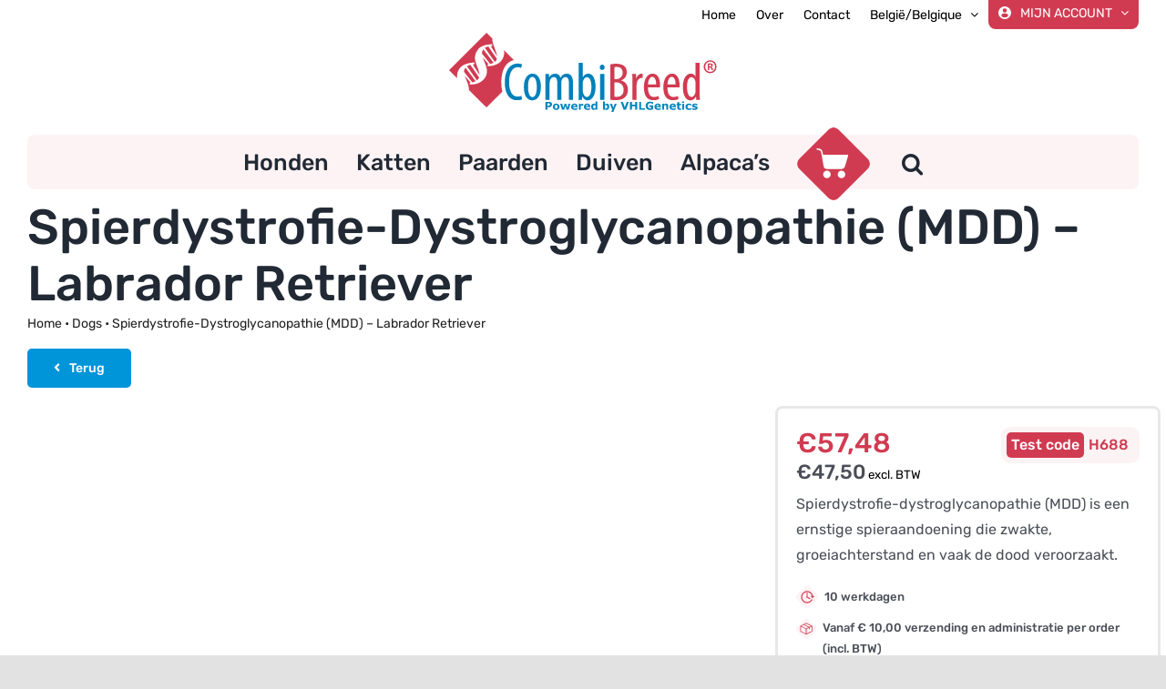

--- FILE ---
content_type: text/html; charset=utf-8
request_url: https://www.google.com/recaptcha/api2/anchor?ar=1&k=6LcAl_IpAAAAANzunq1X8qc8dg4ERFgeKCPAHb5F&co=aHR0cHM6Ly93d3cuY29tYmlicmVlZC5iZTo0NDM.&hl=en&v=PoyoqOPhxBO7pBk68S4YbpHZ&size=invisible&anchor-ms=20000&execute-ms=30000&cb=r6b41tlv8km
body_size: 48722
content:
<!DOCTYPE HTML><html dir="ltr" lang="en"><head><meta http-equiv="Content-Type" content="text/html; charset=UTF-8">
<meta http-equiv="X-UA-Compatible" content="IE=edge">
<title>reCAPTCHA</title>
<style type="text/css">
/* cyrillic-ext */
@font-face {
  font-family: 'Roboto';
  font-style: normal;
  font-weight: 400;
  font-stretch: 100%;
  src: url(//fonts.gstatic.com/s/roboto/v48/KFO7CnqEu92Fr1ME7kSn66aGLdTylUAMa3GUBHMdazTgWw.woff2) format('woff2');
  unicode-range: U+0460-052F, U+1C80-1C8A, U+20B4, U+2DE0-2DFF, U+A640-A69F, U+FE2E-FE2F;
}
/* cyrillic */
@font-face {
  font-family: 'Roboto';
  font-style: normal;
  font-weight: 400;
  font-stretch: 100%;
  src: url(//fonts.gstatic.com/s/roboto/v48/KFO7CnqEu92Fr1ME7kSn66aGLdTylUAMa3iUBHMdazTgWw.woff2) format('woff2');
  unicode-range: U+0301, U+0400-045F, U+0490-0491, U+04B0-04B1, U+2116;
}
/* greek-ext */
@font-face {
  font-family: 'Roboto';
  font-style: normal;
  font-weight: 400;
  font-stretch: 100%;
  src: url(//fonts.gstatic.com/s/roboto/v48/KFO7CnqEu92Fr1ME7kSn66aGLdTylUAMa3CUBHMdazTgWw.woff2) format('woff2');
  unicode-range: U+1F00-1FFF;
}
/* greek */
@font-face {
  font-family: 'Roboto';
  font-style: normal;
  font-weight: 400;
  font-stretch: 100%;
  src: url(//fonts.gstatic.com/s/roboto/v48/KFO7CnqEu92Fr1ME7kSn66aGLdTylUAMa3-UBHMdazTgWw.woff2) format('woff2');
  unicode-range: U+0370-0377, U+037A-037F, U+0384-038A, U+038C, U+038E-03A1, U+03A3-03FF;
}
/* math */
@font-face {
  font-family: 'Roboto';
  font-style: normal;
  font-weight: 400;
  font-stretch: 100%;
  src: url(//fonts.gstatic.com/s/roboto/v48/KFO7CnqEu92Fr1ME7kSn66aGLdTylUAMawCUBHMdazTgWw.woff2) format('woff2');
  unicode-range: U+0302-0303, U+0305, U+0307-0308, U+0310, U+0312, U+0315, U+031A, U+0326-0327, U+032C, U+032F-0330, U+0332-0333, U+0338, U+033A, U+0346, U+034D, U+0391-03A1, U+03A3-03A9, U+03B1-03C9, U+03D1, U+03D5-03D6, U+03F0-03F1, U+03F4-03F5, U+2016-2017, U+2034-2038, U+203C, U+2040, U+2043, U+2047, U+2050, U+2057, U+205F, U+2070-2071, U+2074-208E, U+2090-209C, U+20D0-20DC, U+20E1, U+20E5-20EF, U+2100-2112, U+2114-2115, U+2117-2121, U+2123-214F, U+2190, U+2192, U+2194-21AE, U+21B0-21E5, U+21F1-21F2, U+21F4-2211, U+2213-2214, U+2216-22FF, U+2308-230B, U+2310, U+2319, U+231C-2321, U+2336-237A, U+237C, U+2395, U+239B-23B7, U+23D0, U+23DC-23E1, U+2474-2475, U+25AF, U+25B3, U+25B7, U+25BD, U+25C1, U+25CA, U+25CC, U+25FB, U+266D-266F, U+27C0-27FF, U+2900-2AFF, U+2B0E-2B11, U+2B30-2B4C, U+2BFE, U+3030, U+FF5B, U+FF5D, U+1D400-1D7FF, U+1EE00-1EEFF;
}
/* symbols */
@font-face {
  font-family: 'Roboto';
  font-style: normal;
  font-weight: 400;
  font-stretch: 100%;
  src: url(//fonts.gstatic.com/s/roboto/v48/KFO7CnqEu92Fr1ME7kSn66aGLdTylUAMaxKUBHMdazTgWw.woff2) format('woff2');
  unicode-range: U+0001-000C, U+000E-001F, U+007F-009F, U+20DD-20E0, U+20E2-20E4, U+2150-218F, U+2190, U+2192, U+2194-2199, U+21AF, U+21E6-21F0, U+21F3, U+2218-2219, U+2299, U+22C4-22C6, U+2300-243F, U+2440-244A, U+2460-24FF, U+25A0-27BF, U+2800-28FF, U+2921-2922, U+2981, U+29BF, U+29EB, U+2B00-2BFF, U+4DC0-4DFF, U+FFF9-FFFB, U+10140-1018E, U+10190-1019C, U+101A0, U+101D0-101FD, U+102E0-102FB, U+10E60-10E7E, U+1D2C0-1D2D3, U+1D2E0-1D37F, U+1F000-1F0FF, U+1F100-1F1AD, U+1F1E6-1F1FF, U+1F30D-1F30F, U+1F315, U+1F31C, U+1F31E, U+1F320-1F32C, U+1F336, U+1F378, U+1F37D, U+1F382, U+1F393-1F39F, U+1F3A7-1F3A8, U+1F3AC-1F3AF, U+1F3C2, U+1F3C4-1F3C6, U+1F3CA-1F3CE, U+1F3D4-1F3E0, U+1F3ED, U+1F3F1-1F3F3, U+1F3F5-1F3F7, U+1F408, U+1F415, U+1F41F, U+1F426, U+1F43F, U+1F441-1F442, U+1F444, U+1F446-1F449, U+1F44C-1F44E, U+1F453, U+1F46A, U+1F47D, U+1F4A3, U+1F4B0, U+1F4B3, U+1F4B9, U+1F4BB, U+1F4BF, U+1F4C8-1F4CB, U+1F4D6, U+1F4DA, U+1F4DF, U+1F4E3-1F4E6, U+1F4EA-1F4ED, U+1F4F7, U+1F4F9-1F4FB, U+1F4FD-1F4FE, U+1F503, U+1F507-1F50B, U+1F50D, U+1F512-1F513, U+1F53E-1F54A, U+1F54F-1F5FA, U+1F610, U+1F650-1F67F, U+1F687, U+1F68D, U+1F691, U+1F694, U+1F698, U+1F6AD, U+1F6B2, U+1F6B9-1F6BA, U+1F6BC, U+1F6C6-1F6CF, U+1F6D3-1F6D7, U+1F6E0-1F6EA, U+1F6F0-1F6F3, U+1F6F7-1F6FC, U+1F700-1F7FF, U+1F800-1F80B, U+1F810-1F847, U+1F850-1F859, U+1F860-1F887, U+1F890-1F8AD, U+1F8B0-1F8BB, U+1F8C0-1F8C1, U+1F900-1F90B, U+1F93B, U+1F946, U+1F984, U+1F996, U+1F9E9, U+1FA00-1FA6F, U+1FA70-1FA7C, U+1FA80-1FA89, U+1FA8F-1FAC6, U+1FACE-1FADC, U+1FADF-1FAE9, U+1FAF0-1FAF8, U+1FB00-1FBFF;
}
/* vietnamese */
@font-face {
  font-family: 'Roboto';
  font-style: normal;
  font-weight: 400;
  font-stretch: 100%;
  src: url(//fonts.gstatic.com/s/roboto/v48/KFO7CnqEu92Fr1ME7kSn66aGLdTylUAMa3OUBHMdazTgWw.woff2) format('woff2');
  unicode-range: U+0102-0103, U+0110-0111, U+0128-0129, U+0168-0169, U+01A0-01A1, U+01AF-01B0, U+0300-0301, U+0303-0304, U+0308-0309, U+0323, U+0329, U+1EA0-1EF9, U+20AB;
}
/* latin-ext */
@font-face {
  font-family: 'Roboto';
  font-style: normal;
  font-weight: 400;
  font-stretch: 100%;
  src: url(//fonts.gstatic.com/s/roboto/v48/KFO7CnqEu92Fr1ME7kSn66aGLdTylUAMa3KUBHMdazTgWw.woff2) format('woff2');
  unicode-range: U+0100-02BA, U+02BD-02C5, U+02C7-02CC, U+02CE-02D7, U+02DD-02FF, U+0304, U+0308, U+0329, U+1D00-1DBF, U+1E00-1E9F, U+1EF2-1EFF, U+2020, U+20A0-20AB, U+20AD-20C0, U+2113, U+2C60-2C7F, U+A720-A7FF;
}
/* latin */
@font-face {
  font-family: 'Roboto';
  font-style: normal;
  font-weight: 400;
  font-stretch: 100%;
  src: url(//fonts.gstatic.com/s/roboto/v48/KFO7CnqEu92Fr1ME7kSn66aGLdTylUAMa3yUBHMdazQ.woff2) format('woff2');
  unicode-range: U+0000-00FF, U+0131, U+0152-0153, U+02BB-02BC, U+02C6, U+02DA, U+02DC, U+0304, U+0308, U+0329, U+2000-206F, U+20AC, U+2122, U+2191, U+2193, U+2212, U+2215, U+FEFF, U+FFFD;
}
/* cyrillic-ext */
@font-face {
  font-family: 'Roboto';
  font-style: normal;
  font-weight: 500;
  font-stretch: 100%;
  src: url(//fonts.gstatic.com/s/roboto/v48/KFO7CnqEu92Fr1ME7kSn66aGLdTylUAMa3GUBHMdazTgWw.woff2) format('woff2');
  unicode-range: U+0460-052F, U+1C80-1C8A, U+20B4, U+2DE0-2DFF, U+A640-A69F, U+FE2E-FE2F;
}
/* cyrillic */
@font-face {
  font-family: 'Roboto';
  font-style: normal;
  font-weight: 500;
  font-stretch: 100%;
  src: url(//fonts.gstatic.com/s/roboto/v48/KFO7CnqEu92Fr1ME7kSn66aGLdTylUAMa3iUBHMdazTgWw.woff2) format('woff2');
  unicode-range: U+0301, U+0400-045F, U+0490-0491, U+04B0-04B1, U+2116;
}
/* greek-ext */
@font-face {
  font-family: 'Roboto';
  font-style: normal;
  font-weight: 500;
  font-stretch: 100%;
  src: url(//fonts.gstatic.com/s/roboto/v48/KFO7CnqEu92Fr1ME7kSn66aGLdTylUAMa3CUBHMdazTgWw.woff2) format('woff2');
  unicode-range: U+1F00-1FFF;
}
/* greek */
@font-face {
  font-family: 'Roboto';
  font-style: normal;
  font-weight: 500;
  font-stretch: 100%;
  src: url(//fonts.gstatic.com/s/roboto/v48/KFO7CnqEu92Fr1ME7kSn66aGLdTylUAMa3-UBHMdazTgWw.woff2) format('woff2');
  unicode-range: U+0370-0377, U+037A-037F, U+0384-038A, U+038C, U+038E-03A1, U+03A3-03FF;
}
/* math */
@font-face {
  font-family: 'Roboto';
  font-style: normal;
  font-weight: 500;
  font-stretch: 100%;
  src: url(//fonts.gstatic.com/s/roboto/v48/KFO7CnqEu92Fr1ME7kSn66aGLdTylUAMawCUBHMdazTgWw.woff2) format('woff2');
  unicode-range: U+0302-0303, U+0305, U+0307-0308, U+0310, U+0312, U+0315, U+031A, U+0326-0327, U+032C, U+032F-0330, U+0332-0333, U+0338, U+033A, U+0346, U+034D, U+0391-03A1, U+03A3-03A9, U+03B1-03C9, U+03D1, U+03D5-03D6, U+03F0-03F1, U+03F4-03F5, U+2016-2017, U+2034-2038, U+203C, U+2040, U+2043, U+2047, U+2050, U+2057, U+205F, U+2070-2071, U+2074-208E, U+2090-209C, U+20D0-20DC, U+20E1, U+20E5-20EF, U+2100-2112, U+2114-2115, U+2117-2121, U+2123-214F, U+2190, U+2192, U+2194-21AE, U+21B0-21E5, U+21F1-21F2, U+21F4-2211, U+2213-2214, U+2216-22FF, U+2308-230B, U+2310, U+2319, U+231C-2321, U+2336-237A, U+237C, U+2395, U+239B-23B7, U+23D0, U+23DC-23E1, U+2474-2475, U+25AF, U+25B3, U+25B7, U+25BD, U+25C1, U+25CA, U+25CC, U+25FB, U+266D-266F, U+27C0-27FF, U+2900-2AFF, U+2B0E-2B11, U+2B30-2B4C, U+2BFE, U+3030, U+FF5B, U+FF5D, U+1D400-1D7FF, U+1EE00-1EEFF;
}
/* symbols */
@font-face {
  font-family: 'Roboto';
  font-style: normal;
  font-weight: 500;
  font-stretch: 100%;
  src: url(//fonts.gstatic.com/s/roboto/v48/KFO7CnqEu92Fr1ME7kSn66aGLdTylUAMaxKUBHMdazTgWw.woff2) format('woff2');
  unicode-range: U+0001-000C, U+000E-001F, U+007F-009F, U+20DD-20E0, U+20E2-20E4, U+2150-218F, U+2190, U+2192, U+2194-2199, U+21AF, U+21E6-21F0, U+21F3, U+2218-2219, U+2299, U+22C4-22C6, U+2300-243F, U+2440-244A, U+2460-24FF, U+25A0-27BF, U+2800-28FF, U+2921-2922, U+2981, U+29BF, U+29EB, U+2B00-2BFF, U+4DC0-4DFF, U+FFF9-FFFB, U+10140-1018E, U+10190-1019C, U+101A0, U+101D0-101FD, U+102E0-102FB, U+10E60-10E7E, U+1D2C0-1D2D3, U+1D2E0-1D37F, U+1F000-1F0FF, U+1F100-1F1AD, U+1F1E6-1F1FF, U+1F30D-1F30F, U+1F315, U+1F31C, U+1F31E, U+1F320-1F32C, U+1F336, U+1F378, U+1F37D, U+1F382, U+1F393-1F39F, U+1F3A7-1F3A8, U+1F3AC-1F3AF, U+1F3C2, U+1F3C4-1F3C6, U+1F3CA-1F3CE, U+1F3D4-1F3E0, U+1F3ED, U+1F3F1-1F3F3, U+1F3F5-1F3F7, U+1F408, U+1F415, U+1F41F, U+1F426, U+1F43F, U+1F441-1F442, U+1F444, U+1F446-1F449, U+1F44C-1F44E, U+1F453, U+1F46A, U+1F47D, U+1F4A3, U+1F4B0, U+1F4B3, U+1F4B9, U+1F4BB, U+1F4BF, U+1F4C8-1F4CB, U+1F4D6, U+1F4DA, U+1F4DF, U+1F4E3-1F4E6, U+1F4EA-1F4ED, U+1F4F7, U+1F4F9-1F4FB, U+1F4FD-1F4FE, U+1F503, U+1F507-1F50B, U+1F50D, U+1F512-1F513, U+1F53E-1F54A, U+1F54F-1F5FA, U+1F610, U+1F650-1F67F, U+1F687, U+1F68D, U+1F691, U+1F694, U+1F698, U+1F6AD, U+1F6B2, U+1F6B9-1F6BA, U+1F6BC, U+1F6C6-1F6CF, U+1F6D3-1F6D7, U+1F6E0-1F6EA, U+1F6F0-1F6F3, U+1F6F7-1F6FC, U+1F700-1F7FF, U+1F800-1F80B, U+1F810-1F847, U+1F850-1F859, U+1F860-1F887, U+1F890-1F8AD, U+1F8B0-1F8BB, U+1F8C0-1F8C1, U+1F900-1F90B, U+1F93B, U+1F946, U+1F984, U+1F996, U+1F9E9, U+1FA00-1FA6F, U+1FA70-1FA7C, U+1FA80-1FA89, U+1FA8F-1FAC6, U+1FACE-1FADC, U+1FADF-1FAE9, U+1FAF0-1FAF8, U+1FB00-1FBFF;
}
/* vietnamese */
@font-face {
  font-family: 'Roboto';
  font-style: normal;
  font-weight: 500;
  font-stretch: 100%;
  src: url(//fonts.gstatic.com/s/roboto/v48/KFO7CnqEu92Fr1ME7kSn66aGLdTylUAMa3OUBHMdazTgWw.woff2) format('woff2');
  unicode-range: U+0102-0103, U+0110-0111, U+0128-0129, U+0168-0169, U+01A0-01A1, U+01AF-01B0, U+0300-0301, U+0303-0304, U+0308-0309, U+0323, U+0329, U+1EA0-1EF9, U+20AB;
}
/* latin-ext */
@font-face {
  font-family: 'Roboto';
  font-style: normal;
  font-weight: 500;
  font-stretch: 100%;
  src: url(//fonts.gstatic.com/s/roboto/v48/KFO7CnqEu92Fr1ME7kSn66aGLdTylUAMa3KUBHMdazTgWw.woff2) format('woff2');
  unicode-range: U+0100-02BA, U+02BD-02C5, U+02C7-02CC, U+02CE-02D7, U+02DD-02FF, U+0304, U+0308, U+0329, U+1D00-1DBF, U+1E00-1E9F, U+1EF2-1EFF, U+2020, U+20A0-20AB, U+20AD-20C0, U+2113, U+2C60-2C7F, U+A720-A7FF;
}
/* latin */
@font-face {
  font-family: 'Roboto';
  font-style: normal;
  font-weight: 500;
  font-stretch: 100%;
  src: url(//fonts.gstatic.com/s/roboto/v48/KFO7CnqEu92Fr1ME7kSn66aGLdTylUAMa3yUBHMdazQ.woff2) format('woff2');
  unicode-range: U+0000-00FF, U+0131, U+0152-0153, U+02BB-02BC, U+02C6, U+02DA, U+02DC, U+0304, U+0308, U+0329, U+2000-206F, U+20AC, U+2122, U+2191, U+2193, U+2212, U+2215, U+FEFF, U+FFFD;
}
/* cyrillic-ext */
@font-face {
  font-family: 'Roboto';
  font-style: normal;
  font-weight: 900;
  font-stretch: 100%;
  src: url(//fonts.gstatic.com/s/roboto/v48/KFO7CnqEu92Fr1ME7kSn66aGLdTylUAMa3GUBHMdazTgWw.woff2) format('woff2');
  unicode-range: U+0460-052F, U+1C80-1C8A, U+20B4, U+2DE0-2DFF, U+A640-A69F, U+FE2E-FE2F;
}
/* cyrillic */
@font-face {
  font-family: 'Roboto';
  font-style: normal;
  font-weight: 900;
  font-stretch: 100%;
  src: url(//fonts.gstatic.com/s/roboto/v48/KFO7CnqEu92Fr1ME7kSn66aGLdTylUAMa3iUBHMdazTgWw.woff2) format('woff2');
  unicode-range: U+0301, U+0400-045F, U+0490-0491, U+04B0-04B1, U+2116;
}
/* greek-ext */
@font-face {
  font-family: 'Roboto';
  font-style: normal;
  font-weight: 900;
  font-stretch: 100%;
  src: url(//fonts.gstatic.com/s/roboto/v48/KFO7CnqEu92Fr1ME7kSn66aGLdTylUAMa3CUBHMdazTgWw.woff2) format('woff2');
  unicode-range: U+1F00-1FFF;
}
/* greek */
@font-face {
  font-family: 'Roboto';
  font-style: normal;
  font-weight: 900;
  font-stretch: 100%;
  src: url(//fonts.gstatic.com/s/roboto/v48/KFO7CnqEu92Fr1ME7kSn66aGLdTylUAMa3-UBHMdazTgWw.woff2) format('woff2');
  unicode-range: U+0370-0377, U+037A-037F, U+0384-038A, U+038C, U+038E-03A1, U+03A3-03FF;
}
/* math */
@font-face {
  font-family: 'Roboto';
  font-style: normal;
  font-weight: 900;
  font-stretch: 100%;
  src: url(//fonts.gstatic.com/s/roboto/v48/KFO7CnqEu92Fr1ME7kSn66aGLdTylUAMawCUBHMdazTgWw.woff2) format('woff2');
  unicode-range: U+0302-0303, U+0305, U+0307-0308, U+0310, U+0312, U+0315, U+031A, U+0326-0327, U+032C, U+032F-0330, U+0332-0333, U+0338, U+033A, U+0346, U+034D, U+0391-03A1, U+03A3-03A9, U+03B1-03C9, U+03D1, U+03D5-03D6, U+03F0-03F1, U+03F4-03F5, U+2016-2017, U+2034-2038, U+203C, U+2040, U+2043, U+2047, U+2050, U+2057, U+205F, U+2070-2071, U+2074-208E, U+2090-209C, U+20D0-20DC, U+20E1, U+20E5-20EF, U+2100-2112, U+2114-2115, U+2117-2121, U+2123-214F, U+2190, U+2192, U+2194-21AE, U+21B0-21E5, U+21F1-21F2, U+21F4-2211, U+2213-2214, U+2216-22FF, U+2308-230B, U+2310, U+2319, U+231C-2321, U+2336-237A, U+237C, U+2395, U+239B-23B7, U+23D0, U+23DC-23E1, U+2474-2475, U+25AF, U+25B3, U+25B7, U+25BD, U+25C1, U+25CA, U+25CC, U+25FB, U+266D-266F, U+27C0-27FF, U+2900-2AFF, U+2B0E-2B11, U+2B30-2B4C, U+2BFE, U+3030, U+FF5B, U+FF5D, U+1D400-1D7FF, U+1EE00-1EEFF;
}
/* symbols */
@font-face {
  font-family: 'Roboto';
  font-style: normal;
  font-weight: 900;
  font-stretch: 100%;
  src: url(//fonts.gstatic.com/s/roboto/v48/KFO7CnqEu92Fr1ME7kSn66aGLdTylUAMaxKUBHMdazTgWw.woff2) format('woff2');
  unicode-range: U+0001-000C, U+000E-001F, U+007F-009F, U+20DD-20E0, U+20E2-20E4, U+2150-218F, U+2190, U+2192, U+2194-2199, U+21AF, U+21E6-21F0, U+21F3, U+2218-2219, U+2299, U+22C4-22C6, U+2300-243F, U+2440-244A, U+2460-24FF, U+25A0-27BF, U+2800-28FF, U+2921-2922, U+2981, U+29BF, U+29EB, U+2B00-2BFF, U+4DC0-4DFF, U+FFF9-FFFB, U+10140-1018E, U+10190-1019C, U+101A0, U+101D0-101FD, U+102E0-102FB, U+10E60-10E7E, U+1D2C0-1D2D3, U+1D2E0-1D37F, U+1F000-1F0FF, U+1F100-1F1AD, U+1F1E6-1F1FF, U+1F30D-1F30F, U+1F315, U+1F31C, U+1F31E, U+1F320-1F32C, U+1F336, U+1F378, U+1F37D, U+1F382, U+1F393-1F39F, U+1F3A7-1F3A8, U+1F3AC-1F3AF, U+1F3C2, U+1F3C4-1F3C6, U+1F3CA-1F3CE, U+1F3D4-1F3E0, U+1F3ED, U+1F3F1-1F3F3, U+1F3F5-1F3F7, U+1F408, U+1F415, U+1F41F, U+1F426, U+1F43F, U+1F441-1F442, U+1F444, U+1F446-1F449, U+1F44C-1F44E, U+1F453, U+1F46A, U+1F47D, U+1F4A3, U+1F4B0, U+1F4B3, U+1F4B9, U+1F4BB, U+1F4BF, U+1F4C8-1F4CB, U+1F4D6, U+1F4DA, U+1F4DF, U+1F4E3-1F4E6, U+1F4EA-1F4ED, U+1F4F7, U+1F4F9-1F4FB, U+1F4FD-1F4FE, U+1F503, U+1F507-1F50B, U+1F50D, U+1F512-1F513, U+1F53E-1F54A, U+1F54F-1F5FA, U+1F610, U+1F650-1F67F, U+1F687, U+1F68D, U+1F691, U+1F694, U+1F698, U+1F6AD, U+1F6B2, U+1F6B9-1F6BA, U+1F6BC, U+1F6C6-1F6CF, U+1F6D3-1F6D7, U+1F6E0-1F6EA, U+1F6F0-1F6F3, U+1F6F7-1F6FC, U+1F700-1F7FF, U+1F800-1F80B, U+1F810-1F847, U+1F850-1F859, U+1F860-1F887, U+1F890-1F8AD, U+1F8B0-1F8BB, U+1F8C0-1F8C1, U+1F900-1F90B, U+1F93B, U+1F946, U+1F984, U+1F996, U+1F9E9, U+1FA00-1FA6F, U+1FA70-1FA7C, U+1FA80-1FA89, U+1FA8F-1FAC6, U+1FACE-1FADC, U+1FADF-1FAE9, U+1FAF0-1FAF8, U+1FB00-1FBFF;
}
/* vietnamese */
@font-face {
  font-family: 'Roboto';
  font-style: normal;
  font-weight: 900;
  font-stretch: 100%;
  src: url(//fonts.gstatic.com/s/roboto/v48/KFO7CnqEu92Fr1ME7kSn66aGLdTylUAMa3OUBHMdazTgWw.woff2) format('woff2');
  unicode-range: U+0102-0103, U+0110-0111, U+0128-0129, U+0168-0169, U+01A0-01A1, U+01AF-01B0, U+0300-0301, U+0303-0304, U+0308-0309, U+0323, U+0329, U+1EA0-1EF9, U+20AB;
}
/* latin-ext */
@font-face {
  font-family: 'Roboto';
  font-style: normal;
  font-weight: 900;
  font-stretch: 100%;
  src: url(//fonts.gstatic.com/s/roboto/v48/KFO7CnqEu92Fr1ME7kSn66aGLdTylUAMa3KUBHMdazTgWw.woff2) format('woff2');
  unicode-range: U+0100-02BA, U+02BD-02C5, U+02C7-02CC, U+02CE-02D7, U+02DD-02FF, U+0304, U+0308, U+0329, U+1D00-1DBF, U+1E00-1E9F, U+1EF2-1EFF, U+2020, U+20A0-20AB, U+20AD-20C0, U+2113, U+2C60-2C7F, U+A720-A7FF;
}
/* latin */
@font-face {
  font-family: 'Roboto';
  font-style: normal;
  font-weight: 900;
  font-stretch: 100%;
  src: url(//fonts.gstatic.com/s/roboto/v48/KFO7CnqEu92Fr1ME7kSn66aGLdTylUAMa3yUBHMdazQ.woff2) format('woff2');
  unicode-range: U+0000-00FF, U+0131, U+0152-0153, U+02BB-02BC, U+02C6, U+02DA, U+02DC, U+0304, U+0308, U+0329, U+2000-206F, U+20AC, U+2122, U+2191, U+2193, U+2212, U+2215, U+FEFF, U+FFFD;
}

</style>
<link rel="stylesheet" type="text/css" href="https://www.gstatic.com/recaptcha/releases/PoyoqOPhxBO7pBk68S4YbpHZ/styles__ltr.css">
<script nonce="CZBRYGK7OEEx6UVcOtpV0Q" type="text/javascript">window['__recaptcha_api'] = 'https://www.google.com/recaptcha/api2/';</script>
<script type="text/javascript" src="https://www.gstatic.com/recaptcha/releases/PoyoqOPhxBO7pBk68S4YbpHZ/recaptcha__en.js" nonce="CZBRYGK7OEEx6UVcOtpV0Q">
      
    </script></head>
<body><div id="rc-anchor-alert" class="rc-anchor-alert"></div>
<input type="hidden" id="recaptcha-token" value="[base64]">
<script type="text/javascript" nonce="CZBRYGK7OEEx6UVcOtpV0Q">
      recaptcha.anchor.Main.init("[\x22ainput\x22,[\x22bgdata\x22,\x22\x22,\[base64]/[base64]/[base64]/[base64]/[base64]/[base64]/KGcoTywyNTMsTy5PKSxVRyhPLEMpKTpnKE8sMjUzLEMpLE8pKSxsKSksTykpfSxieT1mdW5jdGlvbihDLE8sdSxsKXtmb3IobD0odT1SKEMpLDApO08+MDtPLS0pbD1sPDw4fFooQyk7ZyhDLHUsbCl9LFVHPWZ1bmN0aW9uKEMsTyl7Qy5pLmxlbmd0aD4xMDQ/[base64]/[base64]/[base64]/[base64]/[base64]/[base64]/[base64]\\u003d\x22,\[base64]\\u003d\\u003d\x22,\x22C8KAw4/Dl3/DvMOww5fDt8O3w6ZKOMOxwowjw4MUwp8NWMOwPcO8w63Dp8Ktw7vDvnLCvsO0w6HDt8Kiw695eHYZwr/Cq1TDhcK5bGR2aMOzUwdtw7DDmMO4w77DqClUwr4Sw4JgwqbDtsK+CH8Vw4LDhcOUWcODw4N+DDDCrcOgPjETw45GXsK/wrLDhSXCgmvCi8OYEW7DhMOhw6fDi8O8dmLCr8Okw4EIa3jCmcKwwrdQwoTCgF1tUHfDujzCoMObSz7Cl8KKD19kMsOVPcKZK8OJwrEYw7zCuhxpKMKHJ8OsD8KMJcO5VRjCkFXCrmzDpcKQLsOfKcKpw7RcXsKSe8OTwow/wowCL0obQMOvaT7ChMK+wqTDqsKgw7DCpMOlB8K4csOCTcOPJ8OCwrRgwoLCmhnCsHl5Ul/CsMKGQ0HDuCI6WHzDgmcFwpUcM8KhTkDCmBB6wrEVwqzCpBHDrMOLw6h2w74vw4ANXjTDr8OGwrltRUhtwqTCsTjCn8OhMMOlRsOFwoLCgBp6BwNfdCnChmvDtjjDpmzDhkw9XDYhZMKhBSPCilvCo3PDsMKvw6PDtMOxCsK1wqAYMcOsKMOVwp/ChHjChzdrIsKIwoIwHHVqeH4CGMO/[base64]/DqsKgbwEtwo8Awro6YcOKw4xVw7HDmsKyABsKb0o8VjYOMgjDusObGFV2w4fDhsOVw5bDg8OUw5Z7w6zCpsOVw7LDkMOIJn55w4B5GMOFw5zDlhDDrMOGw6wgwoheC8ODAcK8anPDrcK3wrfDoEUOfzoyw7wMTMK5w5/CjMOmdGNDw5ZAKcO2bUvDh8KKwoRhIcOPblXDvMKoG8KUEW09QcKwOTMXJw0twoTDlsOOKcObwqtaegjCnV3ChMK3eDoAwo0zKMOkJT/Dk8KuWRBrw5bDkcK9IFN+PcK1woJYFDNiCcKPZE7CqXLDkipyaFbDvikew5Jtwq8FOgIAY2/DksOywoxJdsOoHxRXJMKHU3xPwoYLwofDgGdPRGbDrDnDn8KNB8K4wqfCoHdUecOMwolobsKNOxzDhXgvFHYGF3XCsMOLw6DDg8KawprDnsOZRcKUVFoFw7TCoUFVwp8DQcKha07CqcKowp/CpcOmw5DDvMO3FsKLD8O9w6zChSfChcKyw6tcWXBwwo7DsMOabMOZM8K+AMK/wocvDE4/eR5MckTDogHDin/CucKLwoDCmXfDksOmQsKVd8O/[base64]/CnMOww7Iew4zCr8O0wpM2b8OgfFDClycAVknDqFPDpMKwwqQ5wp0WER9dwq/[base64]/woPDoBnCg1YjwqRdw4nDv8KcwqfDtcOOwqzDkVDDuMO9Dg1FQQMDw6PCpjTCk8KrfsOpWcOHwoPCisK0JMKsw5fDhk/Cm8OnMsOxHz7Co0s4wqoswpB3UsK3w73CoTN4wrt/S213woPCjTHDncKHQ8O9wr7DniUuWxrDhz8WXUbDuAhRw7w7dsOOwqZxcMKww4wJw7UQNcKlHcKBwqbDpMKBwroNJ1PDrHnCjk0NWl1/w6IowpbDqcK1w4kuTMKWw77DrzPCgW/ClV3Cs8Ovw5x7w5bClMKcdMOrRcOKwrgtwohgaxHCv8Opwp/CvsKLFEfDqMKmwrHCtBc+w4cgw5gsw7dQCVtpw4vDqcKefRpMw7lTTRBWDMKdSMOewo0uWUbDj8OAVlbCkmgcLcOVH0bCvMOLO8KbVxRlRmHDksK3bWtow4zCkDLChcOPLQ3Di8KVLltOw7Vxwro1w5I2w7FHTsOIL2nDqsK1EcOqEEZBwrrDvg/Cv8ODw591w4MtRMOdw5JMw4VWwonDm8OmwoMlOEVfw4/DncKzL8KdVBzCvBpuwoTCr8KBw4I9Fi5Zw5XDgsOwWy9wwoTDjMKcdcOtw4rDnlt6U3jCkcO4WcKJw6DDqwvCm8O9wpHCt8OAak1XUMKwwqkqwprCpMKkwonCtRbDu8KPwogdX8OywopyMcK3wp1QL8KHPsKvw7NXDcKcZ8Oowp/[base64]/WCUudnjCoMO2w7cATMKpEzgRw6Fmw7/DmsOyw5Msw7cEw6rCu8O/wobDnMKNw4M+eUrDrhHDqy0cw6sWw4d4w6PDrn0cwo4vSMOzU8O/[base64]/DhXPCnsOuwobCp8KkQcOIw6hNwonDlMOlw5x6w5XCqcKLS8OAw4hBf8OYIyJQw7bDhcKQwqkBTyfDikDCgRQ0QgBpw4nCoMOCwo/ChMKzSMK/w4TDlEhnG8KjwrFHwqfCgcKzPyfCoMKRw6nCnwAsw5LCrkZZwqo9esKHw6UoLsOYCsKyAMOQZsOgw5nDhT/CncK2VUg+ZFjCtMOoXcKXQHtqUi0Tw41cwrNwdcONw6MjaBQiGsOSRMO1w7TDpS3Cs8O2wrXCrFrDgjTDpMK0GcOxwoVoY8KBXcK/dhDDkcKTwqfDpGIEwqnDpcKvZBTDtMKWwojCuwnDvcKmT10zw4FlPsOZw4sUw6rDpiTDpjAddcODwqU7McKHZ1HCohZhw6vDo8OXfcKPwovCtHHDu8K1OCrChWPDn8KoH8OOcMOMwoPDgsO6AcOEwqvCjcKvw7jCjDXDtsOxSWVLUW7CiWx/woZAwrsxwpLCrXtVNMK6fsO1KMOowoozcsO0wrnCqMKvGhnDosOuw48WLcKpJnJcwqhEPsOZVDg8Vx0Fw5cjARtYUMKNZ8OyVsOZwqPDn8OzwrxIw4otMcOBw71qDHA/woHDilE8A8O7VFkWw7jDl8KJw797w7rCq8KAX8Krw4bDiBHDkMOnDMKJw5XDkl/CkyHCncOLw7c7wqbDiGHCi8OrV8OKBFrCl8O4WMK1ccOow6Ykw7cow5Esen7CsRLDmRvDj8OWUkpBB3rChVV3w6omQhTDvMK9bFxBPMOpw4MwwqjCv3vCq8Kew5VWwoDDvsORw4o/P8Kdwog9w5nDk8OSWnTCvwzDlsOgwotudSPCpcOrZlLDocOqE8KFSBEVcMKGwrrCrcKoDW/Ci8OQwpsKGmDDisObcRjCosKsDQ7DhsKawo1twrvDoWTDrANdw54VEcOywoJBw59lN8KgQEgOMmQ0S8OTQ2EDbsKww4MPcAbDmVvDp1UASQIPw6vCrMKtF8K1w6AkPMO/wrBsWzfCjFbCkkF8wpxRw7fCkg/CpcKqwr7ChVrCmhfCqS0Qf8OmVMKww5Q8ECbCo8K3OsOcw4fCsQovw47ClcK4fi4lwoEYV8Osw7F9w5PDtgrDo2jDp1DDrAEZw71wPg3CjzvCnsK8w49aKhfDm8KDQCAuwofDucKjw5vDiTZBN8Kkwqh2w6gZYMOQOsOdGsK/w4M+acOIOsO8ZcOCwqzCssKJTQsEWARTFVgnw6ZEw63DqcKUQMKHQw/DrsOKeFYPBcOZAMOYw7fCkMK2UAZiw5nCuAfDhU7CpMK9wrXDtwsYw45nEGfCuWjDjcORwr9lEHEDLBHCmFHCnVzDm8OYTsO8w43CrQl9w4PCusKrEcOLE8OZwotaHsOQH38gC8Ofwp5mdyFiJsOCw5NJS0RIw7/Dmmgbw4XDl8K3FsOUTXnDtWNiXFrDhjt7YMOzZMKUfMOuwpvDosOBcC9hfsOyZx/DisOCwoQ4Pwk/[base64]/DusKwGGB2TG9NPULCky5RUEsCw7LCqMKCO8KWOQUPw5LDvXnDmxPCgsOkw6/CoQgBQMORwp1TeMKSWw3CqFzCiMK5wqVxwpPDhG/CucK/QFMaw7rDhcOkacOqGcOuw4HDnkzCq2gwUkHCqMOqwrTDp8KgBl/Dv8Oewr/Ds291QVXCkMOgJsKdPmXDh8OzAMOTGlHDk8OlJcK2eEnDp8KxKsO7w5QJw7Z+wpLCp8OoB8KWw7oKw7lWeGDCpMORUcOewrfCnsObw54+w5XClMK8cGIfw4DDjMOmwpgOw6TDtsK1wpgvwqzDqSfDtFNDHiFxw6khwqDCnXbCoTrCv25JbUAlYMOfFcO6wq/Cr2/DqA/CoMOQf0V+ZsKpUjMRwpgZCGILw7UiwobDo8OCw7PDoMObVyxLw53CiMOMw7dMIcKcFSbCq8OSw5A/wqgvXTjDm8OjBDxFdxzDtynDhh8zw5k+wp4zEsOpwq9fVcOgw5EiUMOVw4kaIlMbPBVawqrCpRM5W1vCplIICMKobA8vekBxekxiMMOlwoXCocKYw6MqwqEfbcKlMMOVwqZRwp3Ds8OqKDIXHCHDoMOWw4JNWMO4wrTChBVow4TDvS/Cl8KnE8KNw45PKHYeCgtCwrdCVijDn8KmesOxdsOeNcKawqLDgcKbcHAKTRfCr8ONTS/CoFTDqTU1w59oLcOVwr55w4rCslV0w7fDtMKAwqpCGsKVwobCmwjDl8KLw4NlIAQFw6/Ci8OJwrHCmjwuW0UwK2HCh8OowqrDtsOwwpcNw6cDw6/[base64]/w4LDi8OgwprCjzXDkcOOw5J4IcO+V8OTQDHCgTTClsKNFlfDgcKmZsKTE2TDgsOMOjduw4/DnMK7NcOaGmjDoTrChsKwwo/ChUxIJC8DwrsPwrkxw4HCs0TDpcKTwr/DmUQDAAFPwoIECipiQyjCksO/JsK3fWV1BzTDpsKDJ3/Dk8KucFzDisOjJ8Orwqc/[base64]/Ck3/CtnM8HRsJw6/CvnkTNsKiAcOxNQnDgUx/[base64]/[base64]/[base64]/w5Zqwpp4U2rCo8OAWxzDkCFmKsK6w4/CgBRZZlrDny3Co8KNwq8gwo8gGTdzXsKSwpFMwr9Ow65xUAUZE8ObwqNPwrLDksO6LcKJdlNzKcOAFghLShzDt8KPAcOzF8OBYcKkw5vDiMO0w5QrwqMBw6zDkTdHU08hwqvDvMO/w6lIw4ccekIEw6nDhlbDtMOAQk7CpcOYw6vCpALCnlLDv8K6DMOsQ8OVQsKAw7tpwq1QCGDDlsOZPMOcGCpIZ8KnI8Ovw4DCn8Otw5NtT07CrMOFwr9FTcK0w53Dpk7Dgk96woQWw5ElwqDCjXtpw4HDn2/DtMOpQ08sMnkOw7vDnk8ww4waAR8yGgtiwrRJw5/[base64]/Cpl/[base64]/CgWdaW24bwowjElTDux4JLsKDw7Q7LMKMwpdTwrlOwoTCmcKlwrDCkB/DpEzCthFMw61qwpnCusOFw73ChxJYwo3DsxfCu8KowqoRwrHCvwjCn0tNb049Iy/[base64]/[base64]/[base64]/EcOlwpl7wow8w5zDjsOeUS/[base64]/w4pUw4nCpcKaWMKVK8Ocwqp9eytdW8OgElIdwoU+NH0vwrwRwoxKRQweDCZKwrrDvRXDpV3DjcO4wpg2w6zCohjDn8ODS3zDlEQVwp7CvSd5Rw/[base64]/w6HChVnDkloqYAbDlC16D8Kdw7kDe3HCr8OUccOewoDDlMO7wpTClsO0w7oXw5lbwo/CrjomBRsYBsKVwrFsw5ZbwrM1wpLCoMO9RMKgI8OSdnBuFFgGwrh8BcKHFcOgfMO3w582w5ERwq7CuQpEDcOcw6LDhMK6wrMjw6zDownDucO+W8KxIA0xVFzCisOpw73DmcOfwp3CoBLDmGhXwrkzXMKYwpbDuS/CpMK7N8KFHBrDocOZWmtdwrjCtsKBW0/ClT8/wqnDjXkdMmlaE19Awph9ZWECw5LDgxJedz7DsljCocKjwoZow5nCk8OhQsOdw4YZw6fCkkh3woHDsxjCtTFrwppWw5lnPMKDSsOSBsOOwqtfwo/[base64]/Cr3PCtcObwrjCvcOPYwZ5UMO/SE5tw7zDqcOHODshw6pKwoLCgcOfOH0PXcKRw6UOJ8KAHR4uw53DgMO8wp90fMO8YsKdwocsw7AGRcKmw4suwpvCucO9BVPCo8Kjw4VswpFvw5XCuMKtJEtNB8O4K8KSOWnDjjzDkcK+wooEwrJkwoHDnHckbFfClsKrwrjCpMKbw6TCtHg9Gl1dwpUow7DDokRyDl/CknnDucOaw4fDkSnCrcO3CmDCt8K4Sw/DgcOmw4oHXcKAw5vCtHbDlcOuGsK1fMOmwrvDjnjCksKRcMOMw7LDjitWw4BOdMO7wpvDhmQywpw5w7jCk0TDsn0Zw4HClGLDvyskK8KEKzjCnHN5G8KHPHU5WcK9FsKbeD/Cjh/[base64]/DqsOwwoZaw5LDkcO7ZMO9AUh0wo48fHV7wqYuwqPCkBbCjAjDhsKMw7rDjMK8K2/[base64]/[base64]/w4JswpPCsV4sECMPGG8vF3HCg8O7wpR3b27DgsOrMSHCqWkTwrzDhcKBwrDDvcK+RlhefhdoH1AMZnzDpMObCCYswqfDu1rDl8OKF3xXw7dNwr8DwoTDq8Kow7VcR3hxG8KdQRQ1w7UvOcKYZDvCh8Oyw71swoXDv8KrScKWwq/CtWrCk2cPwqbDp8OIwoHDhA7DlMObwr3Cs8OGL8KYYcKvR8KtwrzDusOwKcKiw5nChMO0wpQISDbDs2PCrwVKwoNMAMOhw71jcMKswrQLfsKZRcOuwo8Mw4xedjHDjMKqaDzDlhDCnx/DlsKTLMOJw60cw77Dqk9MZyt2wpN/[base64]/woMhw6NQwowxAnBtwpPDsMKrTMOTw4jCtlUpwpMDBCpGw4DCvsK2w4hqwqHDkwMPwpDDhwplEsOpbsOcwqLCoVVAwr3Drwk6KGTCiT8mw6Udw5nDihBSwrcqPznCkMK7wp/CvXfDgsOjwrMGVsK7fcK3aCAcwojDoR3CsMK/STVoTxkOSSDCqz0gGXIiw445UC8vccKQwrswwo/CnsO3w4fDhMOICB80wo7CvsOiHV81w6LDnF8yUcKNBiZ3RDrDlcOJw7vCkMKCXcO5MHAxwpZBDjvCo8OrfEfCk8O/[base64]/DgC7DhcOtOTxcB8KLwpgzfmMDw6s/OkI8D8OgBMOOw6nDk8OxAg09ITEHD8K4w7htw7RMDzPCry4rw7rDtm0ow4kZw6/Dhl0adyXCncOew5pCDMOFwpbDn1jDr8O/w7HDgMOhSMOQw4PCh24LwqZjcsKyw4jDhcOgWFENw4nDhlvCtcOyBzXDvsO+wo/DoMKfwqvChz7DpMKbw5rCrUcsIFQrZTBxCMKHJhY7eFlgKwrDo23DgURXw6nDqicBE8Ksw7MkwqfCiDvDgT7DpsK8w6h2GldqaMOSTgTCrsOOHiXDu8O5w5MKwpIMGMKyw7pZWMK1RjtxTsOmwqrDqRdIw5jCiwvDgUzCrTfDrMK9wpd2w7bCsB/DvAgfw7MFw53CvMK9w7UwawnDtMKiaGZDb0xTwqhhP3LCmcO5WMKfHERPwo5HwqRvO8K3dsOWw5vDhsKAw4rDiBsPGcK/In7CkURXFgsYw5V/YnMEccONNHtpfFhCWERFDCYbDsO5MitZwrHDjg/DssOow5M3w5TDgjHDnkp/IcKYw7PCiWIgUsKla0HDhsKywo0dwovCgi4PwpnDisOlw6zDu8OUB8KawojCmAJFOcO5wrhcwrI+wqRjK0kXHFMYJ8KkwoXCtsK9EMO2w7PCnGxEw7vCjkoVw7F+w4ctwrkCcMOmcMOCwoEIYcOuw70EVBtVwqckOGFTw6gzCsOMwo7CmD/DvcKKwpHCuwrCvgDCnMOjXcOjWsKow5Uiwo5WCcKqwqhUTsKyw6t1w6bDsDfCoFdJdEbDv2YzW8KywpbDlcK+VV/ChgV0woo2wo0EwrTClkgtWlfCoMOFw4hSw6PDncO0w4E8aEhcw5PCpMOPwrjCrMKRwpg0G8KSwpPDk8Owb8OrcMKdOANSfsOhwpXCiy84wpfDhFkbw4tMw6HDrRlqMMK0OsKaHMOSbMOVwoYOCcOsWSTDucOJHMKFw7s/cU3DpsK0w4rDogfDkysBVlsvEnkJw4rCvn3DtxPCq8OiLmrCsT7DtWHCpSrCjcKPwrQLw6ozSWwowoPCmVc/w6TDqsKDwozDnXkcw4PDtXohUkVIw69rRMO0wo7Cr27Dv0nDocO5w6UiwrxgR8ONw63CqwQWw7xcOHlCwotKISUQaU9cwrdpTMKePsKbIVgIeMKPUDPClF/CrijDicK1woHDssKpwqR9w4dtK8OPDMOQNwZ6w4Z0wrQQJy7Dp8ONFHRFwpLDq0fCugbCpWPCjkvDscKcwpEzwqcMw4o1agbCqn3DnmnDhsONaAcTbcOofXs/amvDoGAuPwXCpF5DLcOewoMvBBpTZiDDpsOfMkJmw6TDiRnDhsOyw5AlCHXDpcKSPG/DmQAeEMK4Z2gSw6PDl3PCoMKQw4RUw4YxBsO8VVzCu8KywohPQXXDu8KkUArDosKyUMOIwpDCoB16wr/CuBkawrAJFsOyA3fCm0vDiw7Cr8KNEcOBwrAlXsKfCMOHDMO2OcKZBHDDoCR5eMOwecKOeCQEwqzCuMOcwq8MM8OkZVjDmMO6w7vCoXofcMKmwoBKw5Mpw6TCijg8FMKaw7BoNMOSw7Y1VXtkw4vDt8K8EMKLw5DDm8KDD8KqGgbDr8OhwpRIwr/DisKqwrjDlcKoRMOOFDMxw4EOQsKFecOxTyQEwr8MOxvDqWgNKl96w4bCm8Omw6BxwrLDtcOLdxTCjADChcKUU8Odwp/CnCjCo8K0EMORNsOpQ25Qw6M9WMK+FsOLLcKTw7DDugjDrsKVwpUvBcOYZkTDrEIIwoAbEcK4bgRPN8OdwqoCD1bDvG3DhmXDsw/Cj0gewqkWw4TDmxzCihcywqFow5DCkhvDoMOKYlHCnUjCiMOXwrzDpsKxH3rDlsKow6Mlwq/DtsKpw4zDsSFLKio/w5tKw6d2DRLCuRcMw6zCjcOMKTQhLcK1wr3CtGMIw6d3BsOGw4kLbHfDr23DmsKfF8KtUx9VHMKjwo92wp3CvV43EVQdXTg+wo7Cul4ew7BuwqIBDRnDg8O/woPDsA0JZcKzTMKEwqo2Yk5mwqsbOcKgZ8O3RSdVexXCtMKtwqvCucOGfsOmw4XCijQ/wp3DpcKUAsK0wq50wqHDqwEHw5nCn8OtSMOkMsK7wqvClsKvRcO3w7Rtw4zDsMKuVTZFwpHCnzAxw5t8DzdIwq7DgnbCpUTCusKIYCrCm8KGfmRqej0vwooFNDQSQMK5cm5RVXxkMzZGK8OAFMObH8KbYcKWwr5oAMO2IcKwam/[base64]/[base64]/M8OhfgnDmcK5woV/wqbDvMOWw5nDgQzCrnHDkMKMdD/Dh0XDqXx4woHCnsOdw6MuwoDCg8KNC8KPwprClcKDwqpuX8KFw7jDrRDDskfDtwHDuBPDrcOsV8OEwrnDjMOawqXDocOfw4PCtHrCp8OXA8O+WzDCqMOBJcKqw4kCP2FVNMOwQcKXcQIBKVjDgsKHwpbDucO3woZww6QCJxrDvXnDmn3DhcOKwobDg388w5FODBEbw7/DpjHDiy1OJmrDlzl1w5TDuCvDusK7worDihLCnMOxw7t9wpEYw61EwrjDlcO/w5XCvRh2EQJsaRkLwr/DtsOVwrHCrMKIw5nDjkrCqy5qZ0dOacKwL2rCmCQZw7LDgsKfM8OKw4dYOcK5w7TCgcK1w5R/w7TDhMOsw7bCrsOmTcKLQS3CgMKSw53CpDzDuhbDp8KXwrnDkhZ4wooQw5phwpDDhcO9fS5IYgnDqcKEGyvCncKUw7rCn3saw5fDvn/DrcKAwpjCtkLCujccDnMmwojDpW/CoGEGecOgwoEpNRXDmTQzasK7w4fDsktfwqfClcOvcn3CvWnDrcOMZ8OxZUXDpMOnHBUIGzIadksCwqjClC3Dnzp7wrDDsRzCiU4hXsKMwqvCh2XDhF8lw43Dr8OmJTfCmcOwWMOAA0tnZgvDhVNjwrs/w6XDgDnDr3UwwpXDscOxPsKiMsO0w67DvsOiwrprQMOvccKZZk7DsCPDhm5pOh/CqcK4wrMmKmd6w7TDq38UYifCgUwMN8KxaE1xw7XCsgXCvXMmw6R7wpNRAhnDj8OZLAgJTRVxw7LDuztOwojDsMKWYjrChsKqw5fDglXDs2HCjsKow6DCmMKRw6QrbMO1wqTCo2/ClWLCgmfChyNnwqpLw63DrRfDkkEzCMKZR8KQwq5OwrpDTh3CqjhYwoROI8KIKgNqw4wLwolLwq1Pw7bDssO0w6bDj8Kswrclw7VRw7nDjcOtdC/[base64]/CgUvCsQfCq0vCocKkCMKSCMOJSnnDmifDnibDpMOswrDClsK/w5AdUcOjw5ZhFATDrEvCvk/[base64]/DtcOaw5zDucOYax3DlcO+w7DDiHjCisKYDXPCln9cw5TDu8Ouw4YJWMOHwrfDk0NEw7Inw4DCl8OaccOfJy/[base64]/DqibClXBGwrLClyXChMKlw7bCkXLCiMOyw5/DncK+ZsO1LQDCmMOZFcOuCTBbelYqUx7CknlLw6nCvm/Du27CnsO1VcO6cVZdNm7DjsOTw5MKLR3CqcOUwobDg8Kjw5sBMsOvwp1PfcKvNcObe8Orw6HDsMK7CHXCtzsIIEo/[base64]/ClUhZQX1TCcO6OG/[base64]/DsmJIPVzDgUURQMOoO8K4CcOBNWLDtAhJwrTCosOlNBbCoWsUX8OvP8OEw78cUl7DoQ1Jw7LCujpAw4LDoxMZDMKGScOsPHrCtsOvwoTDmCzDgUMQBMO0woPDgMOwCC/[base64]/[base64]/CpiTDgcOtbMKLw7VhwoA0w54dZcOewrrCohcoc8OBfEbDrFPDqsOaSB3DsBdST1xHXsKIMjcbwog2wpjDk29Rw4fDkMKCw6DCpjcmBMKAwrjDlMOPwp1IwqMjIEUodzjCgFrDonDDqyHCq8KeOsKxwrTDrC3CvHImw5I1XMKJNlbChMKFw7zCk8KWC8KTRgd/[base64]/CpjjDlMO8PMKjJMOXwrLDv8OlTz5rwpbDjsO0HSIow4/DnMOgwprDqcOWOMOma38Lw5Upw7dmwrjDs8Oowqo3K07DocK0w4FwRC0Xwpl7M8K/VlXCjER5DFhMwrY1S8OdGMOMw5sEwooCEcKSfXNywpxHw5PDicKaezZmw6LDhsO2wpTDscOKZnzCp24iw7PDjxMEe8OfFlIhQG7DrCvCjDFJw5ouOXJhwpZpTMOpeDp9w4TDnyvDpMK/[base64]/Dm8Odw6lbwrRMwqApcUHDtXjDvFXDq1kkaS94VcKFBsK5w4YrfDXDvMKww7TCrsK0HVTDkGrCucOyNsKMYQbCo8O/[base64]/w6DDp8KEwoTDiH/CvAzDp1NqK8KgDMO2MC10wotewqRNwrnDusO8Xj/CrFtYT8K/OwHDiEARCsObwrTCqMOMwrbCqcOwCmjDpsK5w7Emw4/[base64]/[base64]/DrcOZw4bCtcKjFsOLwoBLw4UpVWAocX8VwpIbw4HDigTDl8Olwq3Do8KZw47DncKzTXtkSiIqI2FDI3DCh8Ktw4NTw5N2E8K3fsOtw6TCv8OiRcOLwrHCin8BGsObUVnCj1kpw7fDrh/Ck0EOVsOqw7UJw7XDpG9ZNlvDpsKww5MHKMK8w73DmcOhdsO7w74oJQ/ClEzDl0Fkw7TCpwYWccKEMEbDmzkbw5JbfMKQPcKKE8OSelQ9w60Uwo1/wrZ5w55QwoLDhRU3XU4XBMO7w5hWPMOdwrTDucO+TsKIw6jDmSVnXcOidcKjQn/CknhXwolDw7/CrGlKQDV6w5DDvVQmwr4xM8OnJsO4PQUTdRxhwqLCu1BqwqzCg2XCnkfDgsKIdVnCg3lYOMOTw4Fxw4kIW8K7TG5CRcKoXcK8w50Mw6QxE1dDS8OXwrjCqMO/G8OEMA/Cr8OgA8KwwrPCtcKpw5AMwoHDjsK3wogRKRokw67Dl8O1RWHCqMO9TcOxwp8TXsOoYG18SQ3DqMOsfcKPwqDCgMO0ZC/[base64]/[base64]/[base64]/wrLCgzEfwrnCsnvCnMKVIntkwrLCp8KPw7DDkVnCtMOCOMO7UTskThJfTcOawoXDj2ZfTSrDs8OQwpnCssK/a8KBwqJFbCbCvcOhYCE6wpPCs8O8w45Vw5Mvw7jCrMORek4bTMOrFsObw5LCvcOcWMKTw4E7JMKTwo7DlglZc8KjdsOnG8OhAMKKBxHDhcO4TkpoBDtJwpBJAyx0JsKSwpRkeQYdw4IXw6vCvh3DqUhPwrNJczrChcKYwoMRPMOMwrouwoDDrHzCmQhvfl/CtsKfSMOMB2nCq0bDrGF1w4LCgWI1McKwwoo/Si7Dm8Oewr3Dv8O2w6DCtMOQXcOzKMKedMK/bMOtwrpHXcK/dDUjwqrDn3LDlcKZbsO9w40SWcOTUMOhw416w7IDwqDCn8KJdH/DohzDlTFVwrLDjwrDrcO3Z8O6w6gifMKlWhhrw6k6QsOuMj0WZ09pwonCkcKZwrrDuGIUBMKHw6xHYlLDkQFOasOZXcOWwohEwp5qw5duwoTDtMKLLsO/dcKFwq7DuhrDj1Brw6DCrcKgGsKfU8O1TcK8R8OFK8KfXMOJIipsWsOnPlt4FFspwplkNsO5w7LCucOjw4LCgUTDhyrDhsOtV8KdeHZowoEdFDcqLMKJw7oTMMOsw4/Cg8OGG3EaccKowp/CrEpywqXCnibCtzQ9w6NpDnk/w4PDqnAbfmPCg2xsw7TDtAfCjnVTw6FoDMO3w5jDph/[base64]/CkwYuw4TChMKWA8KVATLDl0EmwpbDn8KowprDrMKjw6JSKcO4w4E4ZMK+Dm05wqDDqyMOaXAbEjvDq1vDuhpKfgTCscOnwqdeccK0Pg1Jw5ZZecOuwrQkw4TChioAXsO2wp5ca8K1wr01Sm1lw4A1woIGwq7DrMKmw4nDnkh+w4sJw5XDhhosS8O+wqpKdsK2F1nCvh/Djkove8KBZmLCsCRRN8KyD8KSw4XCqjrDp0s8wr8WwrFpw7ZMw73DgcO2wqXDucK/[base64]/CosO8wrdwAzDDk8OBSsOxw5LDoMKhJ8O8eAoHO0bDj8KvScOqIVY2w5dLw7HDtwc/w4rDhsKpwrw/w581U34oGC9LwoIzwrLCr3kFGcKww7XCgyMJPlnDpSxOLsKVY8OPUR7DhcOAw4ARKsKLKAJdw6Ekw6zDnMOPED7DgUjDiMKOGGMuw4fChMKCw7LCv8Obw6bCk3cgw6zCnRPDscKURl5XHiwgwr/DisK2w7LCrsOBw4kbT10geR9Vwr/Cu3DDgGzCisOGw43DsMO6R1TDtkvCnMKXw7fDm8KEw4IBEz7DlQwZOGPCqsO9GDjChk7CgsKCwoDCrlpgbypqwr3DnGvDgUtsHU4lw4PDqDdwTwdkDsOdVcODHzXDsMKvbsOew4UhTntkwrbChcObBMK6BHoaGcOKw6TCqhfCp0wgwoXDgMOxwo/CisK4w4DCiMK/[base64]/CrcKMw7Vvw5bClcKEw5nCn8K7eHdywp5Hc8KaMT7DncK1wqtIfSNEwobConnDjBUNI8Oqw6pXwoVrb8K7XsOQwp/[base64]/[base64]/[base64]/CrsK4cAjDrcONJCEgCcKtYcO8woHDlizDhcKQw4LDt8O/w4rDtnlZCRQgwpQYYTLDlMK8w6U0w4cGw5kawrHCsMK+JDwQw7Nzw7PCm1DDhcOeEsO2DMOiwrnDmsKHY300woMIXC4gAcKSw53CkiDDrMK+wr4LRsKtBD04w4nDuF3Dhm/CqH3ClsOewpNtScOOwqDCr8KWa8Kqwrxbw4rCgW3DnMOuUcOrwrc2wrEZTG0Two3CkcOgZWZ6wpI8w6PCtmFYw5weMyUYw7wOw6rDl8OAF1kpASDDiMOcwptFDMKrw47Dl8OoHsKhVMOgEsKqGgnChcOxwr7CgcOqDzYmdU3CvFViwpHClirCsMOfEsOqC8O/fnxNAsKawq7DlsOjw411MsKeWsK9ZsO7AMONwqpMwoAuw6jClG4XwpnCilhLwrfCtBtxw7TDq0AjKWNIecOrw7QbE8OXPMOtY8KFG8OASDIxwoJsVwrDj8ONw7PDlErCtw8Yw6R1asOiDcKXwq/DvnZEQsKOw7nCsztcw6LCisOrwqN1w4vClMK9BzbCkMODYn0jw5bCjMKYw5Idwqgvw5PDkB97wpjDrlp4w6bCu8OqOsKDw54gWcKwwpVBw780wofDg8O9w4tMOcOCw6vChMKXw6QvwrfCu8OJwp/DnG/Cqi0tKBTDg2VXWzREPsOBeMObw4Adwp50w5/DmxMnw7g0wpPCgCbCnMKWwqXDmcONUcOywqJcw7dkNRE6BMKgw7lDw4LDq8Osw63CgC3CqsKhGAMHTcKDOx1HehU4VhTDlTkIw5nCtk0OHsKgHcORw6XCtWzCpHASwocxC8OPVzVswppiB1TDusKYw5Z1wrZiYwrDk31VVMKRw7A/GcOzJxHCq8K6wqfCtz/DjcODwrFqw5VWQ8OfOsKaw6rDtcKTakHCmsOew4fDlMOUaQLDtnHCpggCwqU3w7fClcKgekrDi2/CjsOrKgnCicOTwoRRGMOhw5ASw5IFHUs+VMKPd0DCl8OXw5l+wovCjsKZw5QFIgfDgkLCs0h/w7o3wp0BNBh6w4BTezvDmAwJw4bDtMKTUDNFwo97wpURwpvDvDzCmTnCicOjw7XDs8KOECUVRsKgwrHDiAjDujEWO8OKDsOhw40CGcOrwoDCocKFwrnDqsKyNQxEchbDi1jCkMONwp/CjRFSw6XDk8OLHWzDm8OJVcOdE8Oowo/ChgfCpyF9SnbDtmgdwpfCky1gfcKhFsKgSknDjkHCrG4VT8ObBcOiwpTCvWksw4DCkcKfw6Z/FRzDhGUzKxnDlVAQw5TDvmTComzCqQ96wp4wwrLCnGtIImsWdMKIBlMFUcOawqYSwrcbw4EkwpwlSknDmhFUeMKfYsORwr7DrcOAw6bDrFF4RcOYw4YEbsOAIGIzdnwYwrkPw4thwrDDlcK3K8OYw5/CgcOKYwZTCkvDqMOXwrAbw7ciwp/DvDvDgsKlwo50wrXCkwzCpcOmHjEyKizDhcOGbBoRw6/CvgPCkMOdw7hXMkQmwos4McK5dMOZw4UzwqoZMcK2w5fDrsOoGsKvwpB0BALDiSgfO8K0JDrCoCR4woXDkzNUw7MZBMOKQWTDvnnDrMONXSvChg98wppNS8KVVMKqaGh7bmjCuzLCrcKxbSfCn1/Dq3hDCsKrw4lCw7zCkcKRVwFlHkksGsOgw6PDk8OHwoDDmnVRw7xXQ1jCuMOoEV/DqcOhwqsXBcOmwpbCsxs8c8KzFlvDmgPCt8K/eBViw7ZYQkfDqCwMwoXCsyTDnlpXw7wqw6vDiFs0DcKgd8OowoltwqhIwpUKwrfDvsKiwo/CpgfDs8OycAnDnMOqM8KSaWvDgSgqwrMqZcKFw7zCsMOcw7QhwqFLwosbbT7DqnzCtFclw7fDr8O3M8Osd1EewroAwoPDtcKGwqbCjMO8w6TCgsKxwoFXw688GDI2wr4wScOow4jDrwZKMQoKK8O1wrPDv8OxGG/DkU3DhSJ5OsKkw43DlMOXwrrDvGMmwrnDtcOZZcO/w7ApOCrCisOVbwcZw6rDjRDDsQ9QwoZlJ3dPSiPDuj3CncOmJBbDksKxwr1Xb8OgwoLDvsOlw7rCqsKswq3Cl07Cs0XDpcOEQkTCp8OvDR/[base64]/w6DDnX3CmcOOw4RydDl8wrvDi0F7wqdqRMOZw6HCkH1ww53Dm8KoH8KwCxLCkTbDrVt6woVawqYQJ8O8B0dZwqPCjcORwrHDocOQwqbDl8KFCcKTesKcwprCscKYw4XDk8K6LMOBwqEow5xYXMOrwqnCtMOiw5/CrMKkw77CmxczwozCnFF2JSXCgT7Cuw4rwqHClMOPQsOdwpnDgMKQwpA1c1DCkTfCu8KywqHCjS8Zw7ozRcO1wqjCnsKqwpzDkcKFM8KADsK2w7/CkcOZw6nDnFnCjgQmwozCgkvChkxdw5bCvhRYw47DhEVPwoXCq2fDvk/DtsKSQMOaEsKmZ8KZw4E1wobDoUfCt8OVw5RYw4wYFFkRwqtxHm5Vw4YXwogMw5A+w4bCkcODYcOcw5jChcOYccODPVQpYcKiMUnDvFDDo2TChcOLL8K2CMOYwro5w5LChnbDusO+wp/DlcOOTmRUw6w3wpvDuMOlw6c/FDUvAMKKLT7CscKkOkrCusK3F8KmeULDtQknesOPw7rCgCbDkMOUaUJBwrUqwpJDwrNfWgYKwoFjw5fCl3VzLsO0S8KawqhUdXcZAEPCgR8Fwr/DuH/Cn8KQaUbDtcOLD8Onw7TDqcOJAMKWPcO+GXLChsK2bw5Aw7kLZMKkBMKswqzDvDM1NXLDhUw+w59ew44lYCZoEsKOU8OZwp0ow4hzw6d4LcOUw6tJw6cxcMKZC8OEwowyw5LCv8O1JgRQKCLCn8Ofwr/[base64]/[base64]/[base64]/DtcOxw5vCmStrZcKIwqPCgMKfeh/DhsOsw6F0YcOrw70RLsOqw488PMKiCDDCtsKuPcOjQH7Dmkh/wog6WlbCu8KGwrbDjsO1w4rDsMOoYnwMwoLDisOowqw0VyfDrsOpZW/DgMOYRWzDuMOSw5wqZcONdsOWw40hQS/DqcKZw6vDtA/Cn8KZw7LCglDDs8K2wrckUFVNXFQkwofDjMOyaD7Du1I4C8Kwwqw4w7EvwqRZWDTDhMOPM1/Dr8K8L8O3wrXDlidhwrzCuT1kwpBXwr3DuVbDjsKdwoN2PcKowqfCrsOcw6LCk8Oiw5hxPUbDnGZ6KMODwqbDoMO+wrPDrMKvw57CssK2NsOuV03Cj8OawqM8C0BXOcOBI3nDhsKfwpTCg8O7cMKlwoXDnVzDiMKuwo/[base64]/[base64]/DnUjCu8KMwqHDpcOzXjHDkMKLwpTCoHLCpn4tw7zCocKtwqsUw6s4worDscK9wpzDu3XDmsKzwr/CjEEgwqk6wqIzw5zDicKMesODw682AMO8UMKSfBDChsKcwoYmw5XCsgXCoxohBT3CsAYRwrPCkyM3bXTCugDCosKUZsKSwqwLfjLDqMKxKE4Lw6vCh8OSw6fCuMKmUMOIwoQGEG/CrcKXTGU4wrDComjCjsOsw4jDnj/DkWfCmcOyFxYxaMKfw5ILVW/[base64]/DosKzNnDDrXhFIDQZQMKTw41NwojCvVLDtsKbVMOsbsO6G3Rnw50eKQdoR0xwwp0zwqDDk8KhIsKhwrHDj1rDlsOXKsOew7Bvw48aw4YVc1gtaQXDugdzcsK1wrpBZDLCjsOHSkBaw51bScOsVsOPenAZw6c7MMOyw4LCgsOYUS7CjMONLFc5w5MATDlCcsK5wq/Cnmg5LcOYw5TCssOGwq3CoxHDksOAw5zDi8ORX8OvwpXDqsKbO8KBwq/[base64]/Cr8KxwpPCrFnCr3AvRsOowq3Cmz0sRAxrw7vCmMO8woMBw4sCw67DghQ+wozDlcOYw7ESRGTDicKyfWBzC17DusKRw5Ehw5B3D8OWVmjChG8nQ8K/wqPDsEp5Nh0Lw6rCthx5wokOwonCkXXDqkBlOMKiT1nCg8KywqwxZQLDhTjCrTtVwrHDp8KnSsOKw4Faw5nCh8KtRX8RH8KJw4rCmMKmc8O3MDbDsw8eMsKbw5nCm2Edw4oBw6QZZ2/CkMOAHiDCv0dWdMKOw4pfRRfCkF/DvMOkw6nDiB/DrcKnwpsZw7/CmyJwWy4fIAl3woZnwrTCtyTCsFnDh1ZLwqxRJGFXMxzDh8KpPcKtwrFVCRZtOibDt8KnHmRvcRIOSMOcDcOVHC1hezXCqMOAVcKoMkdwXwpJAzcUwqjCiS5/C8K6wpfCrCvCpS1bw55bwowUG0Jcw6jCn0TCpVHDhMK6w5xOw5VKXcOXw60jwqDCvsKpZm7DmcOsfMK4BMKmw7LDj8O4w47CviLDrj0pEBnCixFlBmLCmcO5w5QpwpPDjsK/wp7CnQM0wqsjJV3DoG0VwpjDo2PDlEFiwprDjVjDmg/Ci8K8w6ANPsOcM8Krw7HDi8KVN0A1w5/CtcOcCBswWMO6aVfDgCQJw63DhR1ER8Olwp9UQgrDrydZwpfDksKQw4kKwrBOwrXCo8O/[base64]\x22],null,[\x22conf\x22,null,\x226LcAl_IpAAAAANzunq1X8qc8dg4ERFgeKCPAHb5F\x22,0,null,null,null,1,[21,125,63,73,95,87,41,43,42,83,102,105,109,121],[1017145,623],0,null,null,null,null,0,null,0,null,700,1,null,0,\[base64]/76lBhnEnQkZnOKMAhmv8xEZ\x22,0,0,null,null,1,null,0,0,null,null,null,0],\x22https://www.combibreed.be:443\x22,null,[3,1,1],null,null,null,1,3600,[\x22https://www.google.com/intl/en/policies/privacy/\x22,\x22https://www.google.com/intl/en/policies/terms/\x22],\x22fVAEL1r+5gaQlr+QNnFxeIulha8oaXmyZ5+GYhh86nQ\\u003d\x22,1,0,null,1,1769018923141,0,0,[73,113,126],null,[187,86,63,155],\x22RC-lWx7OGGpj4ludw\x22,null,null,null,null,null,\x220dAFcWeA4hwayf8Cli4K_nnZ3TfieCLhY3z3_RRgwnN1ytb_cWqmuMHntPgHXgrqUL7yS-5AXkCMgBgsSfxrDCb-L2fVmecWYT2w\x22,1769101722894]");
    </script></body></html>

--- FILE ---
content_type: image/svg+xml
request_url: https://www.combibreed.be/wp-content/uploads/2021/04/combibreed-cart.svg
body_size: -139
content:
<svg xmlns="http://www.w3.org/2000/svg" viewBox="0 0 129.1 129.1">
  <rect x="15.4" y="15.4" width="98.3" height="98.27" rx="12" transform="translate(-26.7 64.5) rotate(-45)" fill="#d13b51"/>
  <g>
    <path d="M52.9,76.6a6.7,6.7,0,1,0,6.7,6.7A6.7,6.7,0,0,0,52.9,76.6Z" fill="#fff"/>
    <path d="M90.4,49.1a1.4,1.4,0,0,0-1-.5H46l-.9-5a7.6,7.6,0,0,0-6-6l-3.2-.5a1.2,1.2,0,0,0-1.4,1,1.2,1.2,0,0,0,1,1.4l3.2.6a4.9,4.9,0,0,1,4,3.9L47,68.6a6.2,6.2,0,0,0,6.1,5.1H78.9a6.2,6.2,0,0,0,5.9-4.4l5.7-19.1A1.1,1.1,0,0,0,90.4,49.1Z" fill="#fff"/>
    <path d="M78.7,76.6a6.7,6.7,0,0,0,0,13.4,6.7,6.7,0,0,0,0-13.4Z" fill="#fff"/>
  </g>
</svg>
